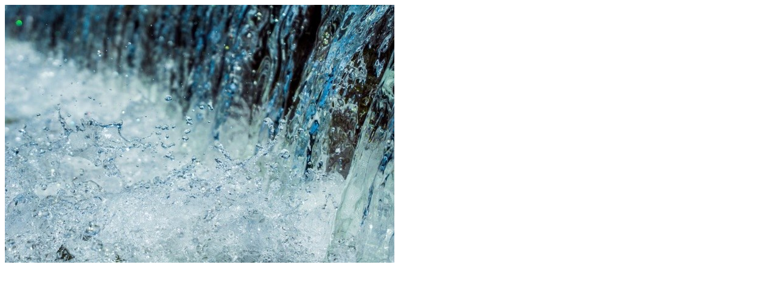

--- FILE ---
content_type: text/html; charset=utf-8
request_url: https://www.minaraad.be/themas/hinder/decreet-aansturing-aquafin/AQUAFIN.jpg/@@image_modal
body_size: 353
content:
<html>
  <head><title>Decreet aansturing Aquafin</title></head>
  <body>
    <div id="content">
      <picture>
 <source srcset="https://www.minaraad.be/themas/hinder/decreet-aansturing-aquafin/AQUAFIN.jpg/@@images/image-1000-95a4e064f759431bc20495143e00f8df.jpeg 1000w,
https://www.minaraad.be/themas/hinder/decreet-aansturing-aquafin/AQUAFIN.jpg/@@images/image-400-39d0fc4c49a6b320fc77aa86bba32079.jpeg 400w,
https://www.minaraad.be/themas/hinder/decreet-aansturing-aquafin/AQUAFIN.jpg/@@images/image-600-3f41ab3650dd3ab5c0549dc5ce1ab58b.jpeg 600w,
https://www.minaraad.be/themas/hinder/decreet-aansturing-aquafin/AQUAFIN.jpg/@@images/image-768-6b87d1418c94dcfbf64d5cc3e8bbee1c.jpeg 768w,
https://www.minaraad.be/themas/hinder/decreet-aansturing-aquafin/AQUAFIN.jpg/@@images/image-1200-6cbe80a02610c262f3189c530540a59b.jpeg 1200w,
https://www.minaraad.be/themas/hinder/decreet-aansturing-aquafin/AQUAFIN.jpg/@@images/image-1600-f223cc4686d30ed190d91bde5ed8cc40.jpeg 1600w"/>
 <img class="img-fluid" height="424" loading="lazy" src="https://www.minaraad.be/themas/hinder/decreet-aansturing-aquafin/AQUAFIN.jpg/@@images/image-1000-95a4e064f759431bc20495143e00f8df.jpeg" title="Decreet aansturing Aquafin" width="640"/>
</picture>

    </div>
  </body>
</html>
